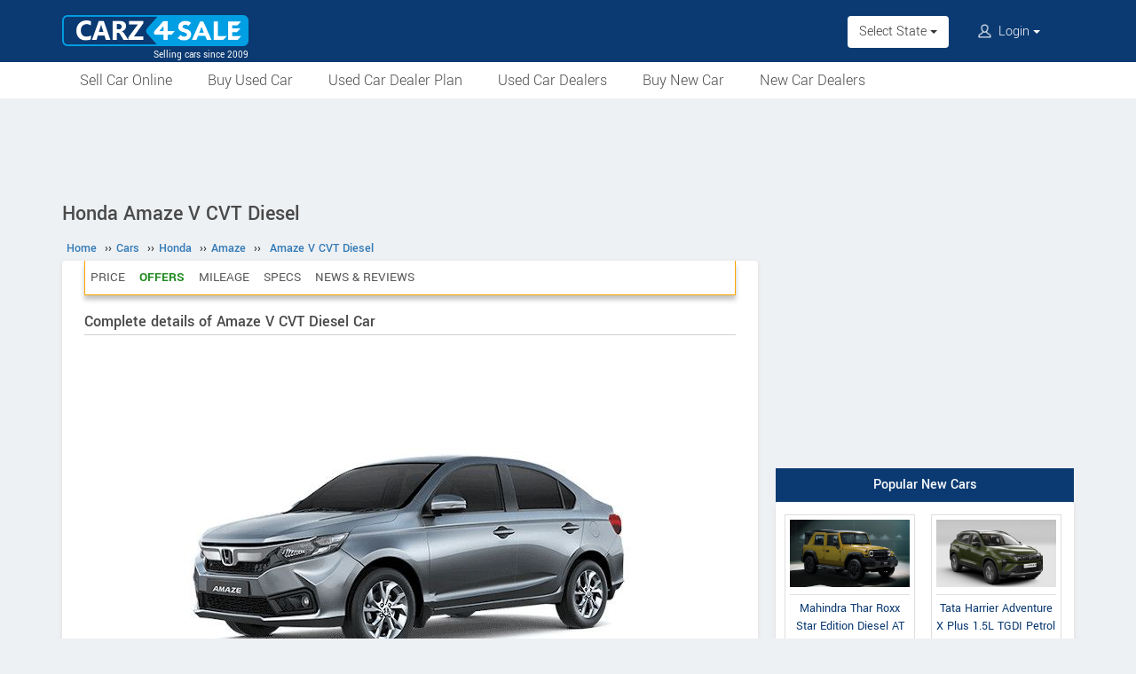

--- FILE ---
content_type: text/html; charset=UTF-8
request_url: https://www.carz4sale.in/details/honda/amaze/amaze-v-cvt-diesel/
body_size: 10579
content:
<!DOCTYPE html>
<html lang="en" itemscope itemtype="https://schema.org/WebPage">
<head>
<meta charset="utf-8">
<link rel="shortcut icon" href="/favicon-192x192.png">
<meta name="viewport" content="width=device-width, initial-scale=1">
<link rel="manifest" href="/manifest.json">
<link rel="icon" type="image/png" sizes="192x192" href="/favicon-192x192.png">
<link rel="apple-touch-icon" sizes="57x57" href="/apple-icon-57x57.png">
<link rel="apple-touch-icon" sizes="60x60" href="/apple-icon-60x60.png">
<link rel="apple-touch-icon" sizes="72x72" href="/apple-icon-72x72.png">
<link rel="apple-touch-icon" sizes="76x76" href="/apple-icon-76x76.png">
<link rel="apple-touch-icon" sizes="114x114" href="/apple-icon-114x114.png">
<link rel="apple-touch-icon" sizes="120x120" href="/apple-icon-120x120.png">
<link rel="apple-touch-icon" sizes="144x144" href="/apple-icon-144x144.png">
<link rel="apple-touch-icon" sizes="152x152" href="/apple-icon-152x152.png">
<link rel="apple-touch-icon" sizes="180x180" href="/apple-icon-180x180.png">
<link rel="apple-touch-icon" sizes="192x192" href="/favicon-192x192.png">
<link rel="icon" type="image/png" sizes="32x32" href="/favicon-32x32.png">
<link rel="icon" type="image/png" sizes="96x96" href="/favicon-96x96.png">
<link rel="icon" type="image/png" sizes="16x16" href="/favicon-16x16.png">
<meta name="apple-mobile-web-app-capable" content="yes">
<meta name="apple-mobile-web-app-status-bar-style" content="black-translucent">
<meta name="apple-mobile-web-app-title" content="Carz4Sale">
<meta name="application-name" content="Carz4Sale">
<meta name="mobile-web-app-capable" content="yes">
<meta name="msapplication-TileColor" content="#0B3A72">
<meta name="msapplication-TileImage" content="/ms-icon-144x144.png">
<meta name="theme-color" content="#0B3A72">
<title>Honda Amaze V CVT Diesel price, specs, mileage, colours, photos and reviews - Carz4Sale</title>
<meta property="og:title" itemprop="name" content="Honda Amaze V CVT Diesel price, specs, mileage, colours, photos and reviews" />
<meta property="og:site_name" content="Carz4Sale" />
<meta name="description" property="og:description" itemprop="description" content="Onroad and ex-showroom price, actual mileage, specs, features, colours, pictures, user reviews and all details of Honda Amaze V CVT Diesel Car. Compare with similar models" />
<meta name="keywords" content="Honda Amaze V CVT Diesel" />
<link rel="canonical" href="https://www.carz4sale.in/details/honda/amaze/amaze-v-cvt-diesel/" />
<meta property="og:url" content="https://www.carz4sale.in/details/honda/amaze/amaze-v-cvt-diesel/" />
<meta property="og:image" content="https://www.carz4sale.in/pictures/default/honda-amaze-v-cvt-diesel/honda-amaze-v-cvt-diesel-640.jpg" />
<link rel="stylesheet" type="text/css" href="/scripts/assets/bootstrap/3.3.7/css/bootstrap.min.css" />
<link rel="stylesheet" type="text/css" href="/style/t-56.css" />
<script type="text/javascript" src="/scripts/jquery-3.1.1.min.js"></script>
<script type="text/javascript" src="/scripts/c4s-v1.7.js"></script>
<script type="text/javascript" src="/scripts/4s-common-v6.4.js"></script>
<script type="text/javascript" src="/scripts/assets/bootstrap/3.3.7/js/bootstrap.min.js"></script>
<script type="text/javascript">
var g_sess_state = "";
</script>
<script async src="https://www.googletagmanager.com/gtag/js?id=G-B0464MYM42"></script>
<script>
window.dataLayer=window.dataLayer || [];
function gtag(){dataLayer.push(arguments);}
gtag('js',new Date());
gtag('config','G-B0464MYM42');
gtag('config','AW-1055345410');
</script>
<script>
!function(f,b,e,v,n,t,s)
{if(f.fbq)return;n=f.fbq=function(){n.callMethod?
n.callMethod.apply(n,arguments):n.queue.push(arguments)};
if(!f._fbq)f._fbq=n;n.push=n;n.loaded=!0;n.version='2.0';
n.queue=[];t=b.createElement(e);t.async=!0;
t.src=v;s=b.getElementsByTagName(e)[0];
s.parentNode.insertBefore(t,s)}(window,document,'script','https://connect.facebook.net/en_US/fbevents.js');
fbq('init','635955608899496');
fbq('track','PageView');
</script>
<noscript><img height="1" width="1" style="display:none" src="https://www.facebook.com/tr?id=635955608899496&ev=PageView&noscript=1" /></noscript>
</head>
<body>
<header>
<nav class="navbar navbar-default">
<div class="container">
<div class="navbar-header">
<div type="button" class="navbar-toggle collapsed" data-toggle="collapse" data-target="#bs-example-navbar-collapse-1" aria-expanded="false">
<img src="/style/images/icon-humberger-white.png" width="25" class="onshrink" alt="menu" />
<img src="/style/images/icon-humberger-white.png" width="25" class="normal" alt="menu" />
</div>
<a class="navbar-brand animated" href="/"><img src="/style/images/carz4sale-420.png" alt="Carz4Sale" /><span>Selling cars since 2009</span></a>
<div class="state-login-mbl-grp">

<div class="for-mbl mbl-stateview">
<div class="dropdown">
<button class="btn dropdown-toggle" type="button" data-toggle="dropdown"><img src="/style/images/icon-location.png" alt="Select Location" />Select State <span class="caret"></span></button>
<ul class="dropdown-menu setStateMenu"></ul>
</div>
</div>
<div class="for-mbl mbl-loginview">
<div class="dropdown">

<button class="btn dropdown-toggle" type="button" data-toggle="dropdown"><img src="/style/images/icon-user.png" alt="Login" /> Login <span class="caret"></span></button>
<ul class="dropdown-menu">
<li><a href="/s.php">Login</a></li>
<li><a href="/signup.php">Sign Up</a></li>
</ul>
</div>
</div>
</div>
</div>
<div class="collapse navbar-collapse" id="bs-example-navbar-collapse-1">
<ul class="nav navbar-nav mbl-accnt">
<li class="state for-pc"><div class="dropdown"><button class="btn dropdown-toggle" type="button" data-toggle="dropdown">Select State <span class="caret"></span></button><ul class="dropdown-menu setStateMenu"></ul></div></li><li class="user for-pc">
<div class="dropdown">

<button class="btn dropdown-toggle" type="button" data-toggle="dropdown"><img src="/style/images/icon-user.png" alt="Login" /> Login <span class="caret"></span></button>
<ul class="dropdown-menu">
<li><a href="/s.php">Login</a></li>
<li><a href="/signup.php">Sign Up</a></li>
</ul>
</div>
</li>
</ul>
<ul class="for-mbl mbl-list">
<div class="panel-group" id="accordion" role="tablist" aria-multiselectable="true">
<div class="panel panel-default"><a href="/used/sell/"><p>Sell Car Online</p></a></div>
<div class="panel panel-default"><a href="/used/buy/"><p>Buy Used Car</p></a></div>
<div class="panel panel-default"><a href="/dealer-plan.php"><p>Used Car Dealer Plan</p></a></div>
<div class="panel panel-default"><a href="/used/dealers/"><p>Used Car Dealers</p></a></div>
<div class="panel panel-default"><a href="/details/"><p>Buy New Car</p></a></div>
<div class="panel panel-default"><a href="/new-car-showrooms/"><p>New Car Dealers</p></a></div>
</div>
</ul>
</div>
</div>
<div class="for-mbl mobile-header2">
<div class="container">
</div>
<div>
<div class="mbl-navline3">
<div class="container">
<div class="sml-nav-box"><a href="/used/sell/">Sell Car</a></div>
<div class="sml-nav-box"><a href="/used/buy/">Buy Used Car</a></div>
<div class="sml-nav-box"><a href="/dealer-plan.php">Dealer Plan</a></div>
<div class="sml-nav-box"><a href="/details/">New Cars</a></div>
</div>
</div>
</div>
</div>
</nav>
<div id="nav-line2">
<div class="container">
<div class="for-pc">
<nav class="nav">
<ul>
<li><a href="/used/sell/">Sell Car Online</a></li>
<li><a href="/used/buy/">Buy Used Car</a></li>
<li><a href="/dealer-plan.php">Used Car Dealer Plan</a></li>
<li><a href="/used/dealers/">Used Car Dealers</a></li>
<li><a href="/details/">Buy New Car</a></li>
<li><a href="/new-car-showrooms/">New Car Dealers</a></li>
</ul>
</nav>
</div>
</div>
</div>
</header>

<script type="text/javascript">
initLocMenu();
</script>

<div id="bigb">
<center>
<script async src="https://pagead2.googlesyndication.com/pagead/js/adsbygoogle.js?client=ca-pub-2379055516974469" crossorigin="anonymous"></script>
<!-- misc-sites-970x90-1 -->
<ins class="adsbygoogle"
style="display:inline-block;width:970px;height:90px"
data-ad-client="ca-pub-2379055516974469"
data-ad-slot="1509743994"></ins>
<script>
(adsbygoogle = window.adsbygoogle || []).push({});
</script>
</center>
</div>
<a href="#" id="back-to-top"></a>

<div id="page" class="container">

      <div id="secondCol">
        <h1>Honda Amaze V CVT Diesel</h1>
        
  <ul itemscope itemtype="https://schema.org/BreadcrumbList" class="schBreadList">
      <li itemprop="itemListElement" itemscope itemtype="https://schema.org/ListItem">
        <a itemprop="item" href="https://www.carz4sale.in/"><span itemprop="name">Home</span></a>
        <meta itemprop="position" content="1" /> &#8250;&#8250;
      </li>
      <li itemprop="itemListElement" itemscope itemtype="https://schema.org/ListItem">
        <a itemprop="item" href="https://www.carz4sale.in/details/"><span itemprop="name">Cars</span></a>
        <meta itemprop="position" content="2" /> &#8250;&#8250;
      </li>
      <li itemprop="itemListElement" itemscope itemtype="https://schema.org/ListItem">
        <a itemprop="item" href="https://www.carz4sale.in/details/honda/"><span itemprop="name">Honda</span></a>
        <meta itemprop="position" content="3" /> &#8250;&#8250;
      </li>
      <li itemprop="itemListElement" itemscope itemtype="https://schema.org/ListItem">
        <a itemprop="item" href="https://www.carz4sale.in/details/honda/amaze/"><span itemprop="name">Amaze</span></a>
        <meta itemprop="position" content="4" /> &#8250;&#8250;
      </li>
      <li itemprop="itemListElement" itemscope itemtype="https://schema.org/ListItem">
        <a itemprop="item" href="https://www.carz4sale.in/details/honda/amaze/amaze-v-cvt-diesel/"><span itemprop="name">Amaze V CVT Diesel</span></a>
        <meta itemprop="position" content="5" />
      </li>
  </ul>
  
        <div class="content specCont specOview withSchBread" itemscope itemtype="https://schema.org/Product">
          <meta itemprop="name" content="Honda Amaze V CVT Diesel" />
          <meta itemprop="sku" content="1000040065" />
          <div itemprop="brand" itemscope itemtype="https://schema.org/Brand">
            <meta itemprop="name" content="Honda">
            <meta itemprop="url" content="https://www.carz4sale.in/details/honda/">
          </div>
          <div itemprop="manufacturer" itemscope itemtype="https://schema.org/Organization">
            <meta itemprop="name" content="Honda">
          </div>
          <meta itemprop="model" content="Amaze V CVT Diesel" />
          
          <nav id="getFixed" class="specMenu">
            <ul class="specMenuList"><li><a href="#price">Price</a></li><li class="offers"><a href="#book">Offers</a></li><li><a href="#mileage">Mileage</a></li><li><a href="#specifications">Specs</a></li><li><a href="#newsreviews">News & Reviews</a></li>
            </ul>
          </nav>

          <script type="text/javascript">
          $(document).ready(function() {
          $(window).scroll(function() {
          $("#getFixed").css({
          "top": "-6px",
          "height": "39px",
          "width": $(".descBox").width()+"px",
          "margin-top": $(this).scrollTop() > 340 ? "6px" : "",
          "margin-bottom": $(this).scrollTop() > 340 ? "26px" : "",
          "position": $(this).scrollTop() > 340 ? "fixed" : "",
          "z-index": $(this).scrollTop() > 340 ? "1000" : "",
          "background-color": "#ffffff"
          });
          });
          $(".specMenu").find("a").click(function(e){
          var href = $(this).attr("href");
          var offsetTop = href === "#" ? 0 : $(href).offset().top - $(".specMenu").outerHeight() - 20;
          $("html, body").stop().animate({
          scrollTop: offsetTop
          }, 500);
          e.preventDefault();
          });
          });
          $(".specMenuList li").click(function(){
          $(".specMenuList li.active").removeClass("active");
          $(this).addClass("active");
          location.href=$(".specMenu li.active a").attr("href");
          });
          </script>

          <h2>Complete details of Amaze V CVT Diesel Car</h2>
          <div class="descBox itemBox">
            <div class="desc itemOverview">
              <div class="itemLogo"><img src="/pictures/default/honda-amaze-v-cvt-diesel/honda-amaze-v-cvt-diesel-640.jpg" alt="Honda Amaze V CVT Diesel" title="Honda Amaze V CVT Diesel" itemprop="image" /></div><p class="meta">
              </p>
              <p class="noTxt" itemprop="description"></p>
              <div class="krt-clearboth"> </div>
              <div class="mdlsRateBox"><script type="text/javascript" src="/scripts/rating-v1.1.js"></script>
  <div id="ratingBox"><div class="rateHead">Rate Honda Amaze V CVT Diesel:</div>
    <div _id="/details/honda/amaze/amaze-v-cvt-diesel/" class="ratings"><div class="ratings_stars ratings_vote"  _rating="1" title="Poor"></div><div class="ratings_stars ratings_vote"  _rating="2" title="Fair"></div><div class="ratings_stars ratings_vote"  _rating="3" title="Good"></div><div class="ratings_stars ratings_half_vote"  _rating="4" title="Very Good"></div><div class="ratings_stars "  _rating="5" title="Excellent"></div><div class="total_votes" itemprop="aggregateRating" itemscope itemtype="https://schema.org/AggregateRating"><span class="ratingValue"><span class="bold" itemprop="ratingValue">3.3</span>/5</span><span class="ratingCount"> (<span itemprop="ratingCount">3</span> votes)</span><span class="ratingThanks"></span></div>
    </div><!--ratings-->
  </div><!--ratingBox-->
  
                <div class="mdlsUserRev">
                  <a href="/compare/">Compare</a>
                  <br />
                  <a href="#commentsTmpDiv">Write a Review</a>
                </div>
              </div>
              
            </div>
          </div><center>
  <script async src="https://pagead2.googlesyndication.com/pagead/js/adsbygoogle.js?client=ca-pub-2379055516974469" crossorigin="anonymous"></script>
  <!-- misc-sites-336x280-1 -->
  <ins class="adsbygoogle"
  style="display:block;height:336px"
  data-ad-client="ca-pub-2379055516974469"
  data-ad-slot="2203030793"></ins>
  <script>
  (adsbygoogle = window.adsbygoogle || []).push({});
  </script>
  </center>
          <div class="descBox" id="price">
            <div class="head">Honda Amaze V CVT Diesel Price <span class="milLnk"><b itemprop="offers" itemscope itemtype="https://schema.org/AggregateOffer">
                          <link itemprop="url" href="https://www.carz4sale.in/details/honda/amaze/amaze-v-cvt-diesel/" />
                          <meta itemprop="offerCount" content="1" />
                          <span itemprop="priceCurrency" content="INR">Rs.</span>
                          <span itemprop="lowPrice" content="925000">9,25,000</span>
                          <span itemprop="highPrice" content="925000"></span></b> [Ex-showroom, Chandigarh]</span></div>
            <div class="desc splBox">
              <p>The given price can change depending on the colour and other features like alloy wheels, disc brakes, accessories etc.</p>
              <table class="specNewTbl table" id="prTbl">
                <tr>
                  <th>State, City</th>
                  <th>Ex Showroom Price</th>
                  <th>On Road Price</th>
                </tr>
                  <tr>
                    <td>Chandigarh</td>
                    <td>Rs. 9,25,000</td>
                    <td>--</td>
                  </tr>
                  <tr>
                    <td>Gujarat, Ahmedabad</td>
                    <td>Rs. 9,25,000</td>
                    <td>--</td>
                  </tr>
                  <tr>
                    <td>Karnataka, Bangalore</td>
                    <td>Rs. 9,25,000</td>
                    <td>--</td>
                  </tr>
                  <tr>
                    <td>Tamil Nadu, Chennai</td>
                    <td>Rs. 9,25,000</td>
                    <td>--</td>
                  </tr>
                  <tr>
                    <td>Andhra Pradesh, Guntur</td>
                    <td>Rs. 9,25,000</td>
                    <td>--</td>
                  </tr>
                  <tr>
                    <td>Haryana, Gurgaon</td>
                    <td>Rs. 9,25,000</td>
                    <td>--</td>
                  </tr>
                  <tr>
                    <td>Telangana, Hyderabad</td>
                    <td>Rs. 9,25,000</td>
                    <td>--</td>
                  </tr>
                  <tr>
                    <td>Maharashtra, Mumbai</td>
                    <td>Rs. 9,34,169</td>
                    <td>--</td>
                  </tr>
                  <tr>
                    <td>Delhi, New Delhi</td>
                    <td>Rs. 9,25,000</td>
                    <td>--</td>
                  </tr>
                  <tr>
                    <td>Uttar Pradesh, Noida</td>
                    <td>Rs. 9,25,000</td>
                    <td>--</td>
                  </tr>
              </table>
              
            </div>
          </div>
            <div class="descBox" id="book">
              <div class="head">Offers for Honda Amaze V CVT Diesel</div>
              <p class="bookHead">Book a Test Drive through Carz4Sale and we will try to get you the best discount for Honda Amaze V CVT Diesel.</p>
              <div class="bookItemCont bookItemContVert">
                <h5 class="bookTest">For Exciting Offers, Book a Test Drive</h5>
                <form name="testDriveForm" method="post" action="/book-test-drive.php">
                  <input type="hidden" name="srcPage" id="srcPage" value="/details/honda/amaze/amaze-v-cvt-diesel/" />
                  <input type="hidden" name="srcPageID" id="srcPageID" value="9650" />
                  <input type="hidden" name="srcPageST" id="srcPageST" value="ys" />
                  <input type="hidden" name="dlrBcomp" id="dlrBcomp" value="Honda" />
                  <input type="hidden" name="dlrBitemName" id="dlrBitemName" value="Honda Amaze V CVT Diesel" />
                  <div class="fieldboxs">
                    <div class="ibox"><label>Name :</label> <input type="text" autocomplete="name" name="dlrBname" id="dlrBname" value="" placeholder="Full Name" required /></div>
                    <div class="ibox krt-hide"><input type="email" autocomplete="email" name="dlrBemail" id="dlrBemail" value="" placeholder="Email" /></div>
                    <div class="ibox"><label>Mobile No :</label> <span>+91-</span><input type="tel" autocomplete="tel" name="dlrBphone" id="dlrBphone" value="" onkeyup="showOnlyDigits($(this));" placeholder="Digits Only. Eg: 9876543210" maxlength="10" required /></div>
                    <div class="ibox"><label>State :</label> <select id="dlrBstat" name="dlrBstat" onchange="setC('#dlrBstat','#dlrBcity','');"><option value="">State</option></select></div>
                    <div class="ibox"><label>City / District :</label> <select id="dlrBcity" name="dlrBcity"><option value="">City</option></select></div>
                    <div class="ibox krt-hide"><label>Pin Code :</label> <input type="tel" name="usrPinCode" onkeyup="showOnlyDigits($(this));" value="" placeholder="Enter Your Pin Code" maxlength="6" /></div>
                  </div>
                  <div class="loanOption  krt-hide">
                    <label for="loanYes">Do you need a loan for buying? Yes</label>
                    <input type="checkbox" id="loanYes" name="loanYes" />
                  </div>
                  <div class="tncChk">By submitting, you agree to our <a href="/terms.php" target="_blank">Terms & Conditions</a>.</div>
                  <div class="actBoxs">
                    <div class="captche-box">
                      <div class="captchaTD " id="captchaTD">9650</div>
                      <div class="captche-field "> <span class="glyphicon glyphicon-arrow-right"></span> <input type="tel" autocomplete="off" name="answer" id="answer" size="3"  placeholder="Enter the nos here" /></div>
                      <div class="btnBoxx"><button class="btn button" onclick="return chkTestDriveForm();">Book Now</button></div>
                    </div>
                  </div>
                </form>
              </div>
              <script type="text/javascript">
              setS("#dlrBstat","#dlrBcity","","");
              setC("#dlrBstat","#dlrBcity","","");
              </script>
            </div>
            
            <div class="descBox">
              <div class="head">Features</div>
              <div class="desc txtPic">EXTERIORS<br />
- Sleek Stylish Headlamps	<br />
- Headlamp Integrated Signature LED Position Lights	<br />
- Premium Rear Combination Lamps	<br />
- Front Fog Lamps	<br />
- Integrated LED Turn Indicators on Door Mirrors	<br />
- Solid Wing Face Chrome Grille	<br />
- Body Coloured Door Mirrors	<br />
- Black Sash Tape on B-Pillar	<br />
- Front & Rear Mudguard	<br />
- Side Step Garnish<br />
<br />
INTERIORS<br />
- Advanced Multi-Information Combination Meter	<br />
- MID Screen Size (7.0cmX3.2cm)	<br />
- Outside Temperature Display	<br />
- Average Fuel Consumption Display	<br />
- Instantaneous Fuel Consumption Display	<br />
- Cruising Range Display	<br />
- Tachometer	<br />
- Dual Trip Meter	<br />
- Meter Illumination Control	<br />
- Shift Position Indicator (CVT Only)	<br />
- Meter Ring Garnish	<br />
- Piano Black Ornamentation on Dashboard	<br />
- Piano Black Door Ornamentation	<br />
- Dual Tone Instrument Panel (Black & Beige)	<br />
- Dual Tone Door Panel (Black & Beige)	<br />
<br />
<br />
COMFORT & CONVENIENCE<br />
- Paddle Shift	<br />
- Automatic Climate Control<br />
- One Push Start Stop Button with White & Red Illumination	<br />
- Honda Smart Key System with Keyless Remote	<br />
- Smart Trunk Lock with Keyless Release	<br />
- Central Locking & Keyless Entry	<br />
- Driver Side Power Door Lock Master Switch	<br />
- Speed Sensing Auto Door Lock	<br />
- Accessory Socket Front and Rear<br />
- Power Steering (EPS)	<br />
- Height Adjustable Driver Seat	<br />
- Front and Rear Seat Headrests Adjustable<br />
- Rear Centre Foldable Armrest with Cupholder	<br />
- Interior Light	<br />
- Trunk Light for Cargo Area Illumination	<br />
- Assistant Side Vanity Mirror	<br />
- Card/Ticket Holder in Glovebox	<br />
- Grab Rails<br />
<br />
SAFETY<br />
- Advanced Compatibility Engineering (ACE) Body Structure	<br />
- Driver Seat i-SRS Airbag System	<br />
- Passenger Seat SRS Airbag System	<br />
- Dr & As Seat Pretensioner with Load Limiter	<br />
- ISOFIX Child Seat Anchorage	<br />
- Anti-Lock Braking System (ABS) with EBD	<br />
- Engine Immobilizer	<br />
- Rear Windshield Defogger	<br />
- Day/Night Rear-view Mirror	<br />
- Rear Parking Sensor<br />
- Impact Sensing Door Unlock	<br />
- Driver and Front Passenger seat belt reminder	<br />
- High Speed Alert	<br />
- Key Off Reminder	<br />
- Door Ajar Warning Lamp	<br />
- Horn Type : Dual<br />
<br />
ENTERTAINMENT<br />
- Integrated 2DIN LCD Screen Audio with Aux-In Port<br />
- Bluetooth for Handsfree Telephone & Audio Streaming Support	<br />
- USB-In Ports	<br />
- AM/FM Radio, MP3, iPod	<br />
- Steering Mounted Handsfree Telephony Controls	<br />
- Steering Mounted Audio Controls<br />
- 4 Door Speakers (17 cm)</div>
            </div>
            <section id="cs-sec">
              <div class="descBox" id="rivals">
                <div class="head">Similar Cars</div>
                <div class="cs-list-box"><div class="owl-carousel owl-theme slider-style1 mobile-width-resp">
          <div class="item cs-box">
          <div class="img-box">
          <a href="/details/kia/seltos/seltos-htx-1-5-6at-diesel-2026/"><img src="/pictures/default/kia-seltos-htx-1-5-6at-diesel-2026/kia-seltos-htx-1-5-6at-diesel-2026-100x75.jpg" alt="Kia Seltos HTX 1.5 6AT Diesel 2026" /></a>
          </div>
          <span class="item-name">Kia</span>
          <span class="price"><a href="/details/kia/seltos/seltos-htx-1-5-6at-diesel-2026/">Seltos HTX 1.5 6AT Diesel 2026</a></span>
          </div>
          <div class="item cs-box">
          <div class="img-box">
          <a href="/details/kia/seltos/seltos-htk-1-5-6at-diesel-2026/"><img src="/pictures/default/kia-seltos-htk-1-5-6at-diesel-2026/kia-seltos-htk-1-5-6at-diesel-2026-100x75.jpg" alt="Kia Seltos HTK 1.5 6AT Diesel 2026" /></a>
          </div>
          <span class="item-name">Kia</span>
          <span class="price"><a href="/details/kia/seltos/seltos-htk-1-5-6at-diesel-2026/">Seltos HTK 1.5 6AT Diesel 2026</a></span>
          </div>
          <div class="item cs-box">
          <div class="img-box">
          <a href="/details/kia/seltos/seltos-htk-1-5-6mt-diesel-2026/"><img src="/pictures/default/kia-seltos-htk-1-5-6mt-diesel-2026/kia-seltos-htk-1-5-6mt-diesel-2026-100x75.jpg" alt="Kia Seltos HTK 1.5 6MT Diesel 2026" /></a>
          </div>
          <span class="item-name">Kia</span>
          <span class="price"><a href="/details/kia/seltos/seltos-htk-1-5-6mt-diesel-2026/">Seltos HTK 1.5 6MT Diesel 2026</a></span>
          </div>
          <div class="item cs-box">
          <div class="img-box">
          <a href="/details/tata/sierra/sierra-accomplished-1-5l-kryojet-diesel-mt/"><img src="/pictures/default/tata-sierra-accomplished-1-5l-kryojet-diesel-mt/tata-sierra-accomplished-1-5l-kryojet-diesel-mt-100x75.jpg" alt="Tata Sierra Accomplished 1.5L Kryojet Diesel MT" /></a>
          </div>
          <span class="item-name">Tata</span>
          <span class="price"><a href="/details/tata/sierra/sierra-accomplished-1-5l-kryojet-diesel-mt/">Sierra Accomplished 1.5L Kryojet Diesel MT</a></span>
          </div>
          <div class="item cs-box">
          <div class="img-box">
          <a href="/details/tata/sierra/sierra-adventure-1-5l-kryojet-diesel-mt/"><img src="/pictures/default/tata-sierra-adventure-1-5l-kryojet-diesel-mt/tata-sierra-adventure-1-5l-kryojet-diesel-mt-100x75.jpg" alt="Tata Sierra Adventure 1.5L Kryojet Diesel MT" /></a>
          </div>
          <span class="item-name">Tata</span>
          <span class="price"><a href="/details/tata/sierra/sierra-adventure-1-5l-kryojet-diesel-mt/">Sierra Adventure 1.5L Kryojet Diesel MT</a></span>
          </div>
          <div class="item cs-box">
          <div class="img-box">
          <a href="/details/tata/sierra/sierra-pure-1-5l-kryojet-diesel-at/"><img src="/pictures/default/tata-sierra-pure-1-5l-kryojet-diesel-at/tata-sierra-pure-1-5l-kryojet-diesel-at-100x75.jpg" alt="Tata Sierra Pure 1.5L Kryojet Diesel AT" /></a>
          </div>
          <span class="item-name">Tata</span>
          <span class="price"><a href="/details/tata/sierra/sierra-pure-1-5l-kryojet-diesel-at/">Sierra Pure 1.5L Kryojet Diesel AT</a></span>
          </div></div></div>
              </div>
            </section>
            
          <div class="descBox" id="mileage">
            <div class="head">Mileage <a href="#commentsTmpDiv" class="milLnk">Share Your Mileage</a></div>
            <table class="table specNewTbl"><tr itemprop="additionalProperty" itemscope itemtype="https://schema.org/PropertyValue"><td itemprop="name">Overall Mileage</td><td><span itemprop="value">27.4</span> <span itemprop="unitText">km per litre</span></td></tr>
            </table>
          </div>
          <script async src="https://pagead2.googlesyndication.com/pagead/js/adsbygoogle.js?client=ca-pub-2379055516974469" crossorigin="anonymous"></script>
          <!-- misc-sites-responsive-3 -->
          <ins class="adsbygoogle"
          style="display:block"
          data-ad-client="ca-pub-2379055516974469"
          data-ad-slot="1375547616"
          data-ad-format="auto"
          data-full-width-responsive="true"></ins>
          <script>
          (adsbygoogle = window.adsbygoogle || []).push({});
          </script>
          <div style="height:10px;"><!--gap--></div>
          
              <div class="descBox dlrSlidList">
                <div class="head"><a href="/new-car-showrooms/dealer/honda/" target="_blank">Honda Dealers</a></div>
                <div class="cs-list-box">
                  <div class="owl-carousel owl-theme slider-style2 mobile-width-resp">
                    <div class="item cs-box"><span class="price specH3"><a href="/new-car-showrooms/dealer/honda/orissa/khordha/6304/highway-honda">Highway Honda</a></span><p>Aditya Car Automotive,
PLOT NO-457/1952/2545,
Near CEB College, 
Patia, 
Bhubaneswar, Orissa</p><a href="/new-car-showrooms/dealer/honda/orissa/khordha/6304/highway-honda" class="contact blue-btn-sm">Contact Dealer</a></div><div class="item cs-box"><span class="price specH3"><a href="/new-car-showrooms/dealer/honda/orissa/khordha/6303/highway-honda">Highway Honda</a></span><p>Aditya Car Automotive,
PLOT NO: 377, 
NH-5, 
RUDRAPUR, 
PAHAL, Orissa</p><a href="/new-car-showrooms/dealer/honda/orissa/khordha/6303/highway-honda" class="contact blue-btn-sm">Contact Dealer</a></div><div class="item cs-box"><span class="price specH3"><a href="/new-car-showrooms/dealer/honda/orissa/bhubaneshwar/6302/aditya-car-automotive">Aditya Car Automotive</a></span><p>PLOT NO: 191, 204, 205 & 206, 
MAA GOURI COMPLEX, 
LEWIS ROAD, Orissa</p><a href="/new-car-showrooms/dealer/honda/orissa/bhubaneshwar/6302/aditya-car-automotive" class="contact blue-btn-sm">Contact Dealer</a></div><div class="item cs-box"><span class="price specH3"><a href="/new-car-showrooms/dealer/honda/delhi/new-delhi/6294/samara-honda">Samara Honda</a></span><p>Samara AutoMax,
B-35, 
Lajpat Nagar - 2, Delhi</p><a href="/new-car-showrooms/dealer/honda/delhi/new-delhi/6294/samara-honda" class="contact blue-btn-sm">Contact Dealer</a></div><div class="item cs-box"><span class="price specH3"><a href="/new-car-showrooms/dealer/honda/uttar-pradesh/gautam-buddha-nagar/6293/ace-honda">Ace Honda</a></span><p>Naksha Enterprises,
G-25, 
SECTOR - 11, Uttar Pradesh</p><a href="/new-car-showrooms/dealer/honda/uttar-pradesh/gautam-buddha-nagar/6293/ace-honda" class="contact blue-btn-sm">Contact Dealer</a></div><div class="item cs-box"><span class="price specH3"><a href="/new-car-showrooms/dealer/honda/delhi/new-delhi/6292/axon-honda">Axon Honda</a></span><p>Axon Automotives,
A-27, 
Mohan Cooperative Industrial Estate, 
Mathura Road, Delhi</p><a href="/new-car-showrooms/dealer/honda/delhi/new-delhi/6292/axon-honda" class="contact blue-btn-sm">Contact Dealer</a></div> <div class="item cs-box"><span class="price specH3">More Dealers</span><p>View all Honda Showrooms</p><a href="/new-car-showrooms/dealer/honda/" class="contact blue-btn-sm" target="_blank">View All Showrooms</a></div>
                  </div>
                </div>
              </div>
          <div class="descBox" id="specifications">
            <div class="head">Technical Specifications</div>
            <table class="table specNewTbl">
              <tr itemprop="additionalProperty" itemscope itemtype="https://schema.org/PropertyValue"><td itemprop="name">Vehicle Type</td><td itemprop="value">Car</td></tr><tr itemprop="additionalProperty" itemscope itemtype="https://schema.org/PropertyValue"><td itemprop="name">Fuel</td><td itemprop="value">Diesel</td></tr><tr itemprop="additionalProperty" itemscope itemtype="https://schema.org/PropertyValue"><td itemprop="name">Engine Displacement</td><td><span itemprop="value">1498.00</span> <span itemprop="unitText">cc</span></td></tr><tr itemprop="additionalProperty" itemscope itemtype="https://schema.org/PropertyValue"><td itemprop="name">Engine Details</td><td itemprop="value">4 Cylinder</td></tr><tr itemprop="additionalProperty" itemscope itemtype="https://schema.org/PropertyValue"><td itemprop="name">Maximum Power</td><td itemprop="value">80 Ps @ 3600 Rpm</td></tr><tr itemprop="additionalProperty" itemscope itemtype="https://schema.org/PropertyValue"><td itemprop="name">Maximum Torque</td><td itemprop="value">160 Ns @ 1750 Rpm</td></tr><tr itemprop="additionalProperty" itemscope itemtype="https://schema.org/PropertyValue"><td itemprop="name">Transmission</td><td itemprop="value">CVT(Continuous Variable Transmission)</td></tr>
            </table>
              <table class="table specNewTbl"><tr><th colspan="2">Brakes</th></tr><tr itemprop="additionalProperty" itemscope itemtype="https://schema.org/PropertyValue"><td itemprop="name">Front Brake</td><td itemprop="value">Disc</td></tr><tr itemprop="additionalProperty" itemscope itemtype="https://schema.org/PropertyValue"><td itemprop="name">Rear Brake</td><td itemprop="value">Drum</td></tr>
              </table>
            <div style="width:100%;height:130px;max-height:130px;margin-bottom:10px;">
            <center>
            <script async src="https://pagead2.googlesyndication.com/pagead/js/adsbygoogle.js?client=ca-pub-2379055516974469" crossorigin="anonymous"></script>
            <!-- B4S-Responsive-3 -->
            <ins class="adsbygoogle"
            style="display:block"
            data-ad-client="ca-pub-2379055516974469"
            data-ad-slot="2459773154"
            data-ad-format="auto"
            data-full-width-responsive="true"></ins>
            <script>
            (adsbygoogle = window.adsbygoogle || []).push({});
            </script>
            </center>
            </div>
            
              <table class="table specNewTbl"><tr><th colspan="2">Chassis and Suspension</th></tr><tr><td>Front Suspension</td><td>McPherson Strut Coil Spring</td></tr><tr><td>Rear Suspension</td><td>Torsion Beam Coil Spring</td></tr>
              </table>
              <table class="table specNewTbl"><tr><th colspan="2">Tyres</th></tr><tr itemprop="additionalProperty" itemscope itemtype="https://schema.org/PropertyValue"><td itemprop="name">Wheels / Rim</td><td itemprop="value">Alloy</td></tr><tr><td>Front Tyre</td><td>175/65 R15</td></tr><tr><td>Rear Tyre</td><td>175/65 R15</td></tr>
              </table>
              <table class="table specNewTbl"><tr><th colspan="2">Dimensions</th></tr><tr itemprop="additionalProperty" itemscope itemtype="https://schema.org/PropertyValue"><td itemprop="name">Length</td><td><span itemprop="value">3995</span> <span itemprop="unitCode" content="MMT">mm</span></td></tr><tr><td>Width</td><td itemprop="width" itemscope itemtype="https://schema.org/QuantitativeValue"><span itemprop="value">1695</span> <span itemprop="unitCode" content="MMT">mm</span></td></tr><tr><td>Height</td><td itemprop="height" itemscope itemtype="https://schema.org/QuantitativeValue"><span itemprop="value">1498</span> <span itemprop="unitCode" content="MMT">mm</span></td></tr><tr><td>Wheelbase</td><td>2470 mm</td></tr><tr><td>Weight</td><td itemprop="weight" itemscope itemtype="https://schema.org/QuantitativeValue"><span itemprop="value">1031</span> <span itemprop="unitCode" content="KGM">kg</span></td></tr><tr><td>Fuel Tank Capacity</td><td>35 litres</td></tr>
              </table>
          </div>
            <div class="descBox tdrBlog" id="newsreviews">
              <div class="head">Test drive reports, reviews and news</div><a href="/news/new-gen-honda-amaze-set-for-2025-launch-expected-changes-and-features/" target="_blank"><table class="b4stable usrItemLst"><tr><td><div class="thumbBox"><img src="/pictures/thumbs/notes-690.jpg" /></div></td><td><ul><li>New-gen Honda Amaze Set for 2025 Launch: Expected Changes and Features</li><li>The 2025 Honda Amaze is all set for a major revamp, with its new generation expected to hit the Indian market early next year. Previously the 2025 Hon...</li></ul></td></tr></table></a>
                
            </div>
      <div id="userComments" class="commentsTmpDiv"><div class="head">User Reviews of Amaze V CVT Diesel. <a href="#commentsTmpDiv">Write Your Review</a></div>
          <div class="comm-box" itemprop="review" itemscope itemtype="https://schema.org/UserReview">
          <div class="commBody" itemprop="reviewBody">I want buy this car</div>
          <div class="meta">By <span itemprop="author" itemscope itemtype="https://schema.org/Person"><span itemprop="name">Anil Kumar</span></span> on <meta itemprop="datePublished" content="2020-05-11" />11-05-2020</div>
          </div>
      </div>
    <div id="commentsTmpDiv" class="commentsTmpDiv">
      <form name="commAddForm" class="commAddForm" method="post" action="/comments-add.php">
        <div class="head">Tell us why you love or hate Amaze V CVT Diesel</div>
        <input type="hidden" name="comm_page" value="/details/honda/amaze/amaze-v-cvt-diesel/" />
        <input type="hidden" name="user_iid" value="9650" />
        <input type="hidden" name="comm_user_mail" id="comm_user_mail" value="guest@carz4sale.in" />
        Name :<br><input type="text" name="comm_user_name" id="comm_user_name" class="comm_user_name" autocomplete="name" maxlength="60" /><br>Review :<br>
        <textarea name="comm_comments" id="comm_comments" class="comm_comments" maxlength="4000"></textarea><br>
        <div class="captche-box">
        <div id="captchaTD" class="captchaTD ">9650</div>
        <div class="captche-field "><span class="glyphicon glyphicon-arrow-right"></span><input type="tel" autocomplete="off" name="comm_answer" id="comm_answer" class="comm_answer"  placeholder="Enter the nos here" /></div>
        <div class="btnBoxx"><input class="clsBtn" type="submit" name="Submit" value="Submit Review" onclick="return checkCommTmpForm();" /></div>
        </div>
      </form>
    </div><br /><br />
        </div><!--End of content-->
      </div><!--End of secondCol--><div id="thirdCol">
<center>
<script async src="https://pagead2.googlesyndication.com/pagead/js/adsbygoogle.js?client=ca-pub-2379055516974469" crossorigin="anonymous"></script>
<!-- misc-sites-300x600-1 -->
<ins class="adsbygoogle"
style="display:block"
data-ad-client="ca-pub-2379055516974469"
data-ad-slot="3134501998"
data-ad-format="auto"
data-full-width-responsive="true"></ins>
<script>
(adsbygoogle = window.adsbygoogle || []).push({});
</script>
</center>
<div style="height:20px;"><!--gap--></div><center>
<div class="side-box">
<div class="head">Popular New Cars</div>
<div class="content side-tabs-pics">
<a href="/details/mahindra/thar/thar-roxx-star-edition-diesel-at-2wd/"><div class="oud"><div class="cib"><div><img src="/pictures/default/mahindra-thar-roxx-star-edition-diesel-at-2wd/mahindra-thar-roxx-star-edition-diesel-at-2wd-228.jpg" alt="Mahindra Thar Roxx Star Edition Diesel AT (2WD)" /></div><span>Mahindra Thar Roxx Star Edition Diesel AT (2WD)</span></div></div></a>
<a href="/details/tata/harrier/harrier-adventure-x-plus-1-5l-tgdi-petrol-at/"><div class="oud"><div class="cib"><div><img src="/pictures/default/tata-harrier-adventure-x-plus-1-5l-tgdi-petrol-at/tata-harrier-adventure-x-plus-1-5l-tgdi-petrol-at-228.jpg" alt="Tata Harrier Adventure X Plus 1.5L TGDI Petrol AT" /></div><span>Tata Harrier Adventure X Plus 1.5L TGDI Petrol AT</span></div></div></a>
<a href="/details/tata/safari/safari-accomplished-ultra-red-dark-1-5l-tgdi-petrol-at-6str/"><div class="oud"><div class="cib"><div><img src="/pictures/default/tata-safari-accomplished-ultra-red-dark-1-5l-tgdi-petrol-at-6str/tata-safari-accomplished-ultra-red-dark-1-5l-tgdi-petrol-at-6str-228.jpg" alt="Tata Safari Accomplished Ultra Red Dark 1.5L TGDI Petrol AT 6STR" /></div><span>Tata Safari Accomplished Ultra Red Dark 1.5L TGDI Petrol AT 6STR</span></div></div></a>
<a href="/details/mahindra/xuv-3xo-ev/xuv-3xo-ev-ax5/"><div class="oud"><div class="cib"><div><img src="/pictures/default/mahindra-xuv-3xo-ev-ax5/mahindra-xuv-3xo-ev-ax5-228.jpg" alt="Mahindra XUV 3XO EV AX5" /></div><span>Mahindra XUV 3XO EV AX5</span></div></div></a>
</div>
</div>
</center>
<div style="height:20px;"><!--gap--></div>
<center>
<a href="/used/sell/"><img src="/pictures/static/sell-car-india.png" alt="Sell Car India" style="max-width:600px;width:100%" /></a>
<div class="side-box actBoxSide" style="max-width:600px;width:100%">
<div class="head"><a href="/used/sell/">Sell Your Old Car Online</a></div>
<div class="content">
<p>Get the maximum possible price for your car.</p>
<div class="preBen">
<div>Why Sell Your Car With Carz4Sale?</div>
<ul>
<li>• Dedicated marketplace for used cars started in the year 2009.</li>
<li>• More than 50,000 cars sold till date.</li>
<li>• The usual time to sell a used car is typically between 1 day and 21 days.</li>
<li>• Zero commission on car sale.</li>
</ul>
<p><a href="/used/sell/" class="button">Sell Your Car Now</a></p>
</div>
</div>
</div>
</center>
<div style="height:20px;"><!--gap--></div>
<center>
<div class="side-box">
<div class="head">Trending New Cars!!!</div>
<div class="content side-box-slideshows">
<a href="/details/skoda/kushaq/kushaq-2026/"><div class="oud"><div class="cib"><div><img src="/pictures/default/skoda-kushaq-2026/skoda-kushaq-2026-228.jpg" alt="Skoda Kushaq 2026" /></div><span>Skoda Kushaq 2026</span></div></div></a>
<a href="/details/tata/punch/punch-2026/"><div class="oud"><div class="cib"><div><img src="/pictures/default/tata-punch-2026/tata-punch-2026-228.jpg" alt="Tata Punch 2026" /></div><span>Tata Punch 2026</span></div></div></a>
<a href="/details/mahindra/xuv-7xo/xuv-7xo/"><div class="oud"><div class="cib"><div><img src="/pictures/default/mahindra-xuv-7xo/mahindra-xuv-7xo-228.jpg" alt="Mahindra XUV 7XO" /></div><span>Mahindra XUV 7XO</span></div></div></a>
<a href="/details/mg/hector/hector-2026/"><div class="oud"><div class="cib"><div><img src="/pictures/default/mg-hector-2026/mg-hector-2026-228.jpg" alt="MG Hector 2026" /></div><span>MG Hector 2026</span></div></div></a>
</div>
</div>
</center>
<div style="height:20px;"><!--gap--></div><center>
<div class="side-box" id="sideBoxPics2Box">
<div class="head">Electric Cars in India</div>
<div class="content side-tabs-pics">
<a href="/details/mahindra/xuv-3xo-ev/xuv-3xo-ev/"><div class="oud"><div class="cib"><div><img src="/pictures/default/mahindra-xuv-3xo-ev/mahindra-xuv-3xo-ev-228.jpg" alt="Mahindra XUV 3XO EV" /></div><span>Mahindra XUV 3XO EV</span></div></div></a>
<a href="/details/mahindra/xev-9s/xev-9s-pack-two-above-70kwh/"><div class="oud"><div class="cib"><div><img src="/pictures/default/mahindra-xev-9s-pack-two-above-70kwh/mahindra-xev-9s-pack-two-above-70kwh-228.jpg" alt="Mahindra XEV 9S Pack Two Above 70kWh" /></div><span>Mahindra XEV 9S Pack Two Above 70kWh</span></div></div></a>
<a href="/details/mahindra/be/be-6-formula-e-edition-fe3/"><div class="oud"><div class="cib"><div><img src="/pictures/default/mahindra-be-6-formula-e-edition-fe3/mahindra-be-6-formula-e-edition-fe3-228.jpg" alt="Mahindra BE 6 Formula E Edition FE3" /></div><span>Mahindra BE 6 Formula E Edition FE3</span></div></div></a>
<a href="/details/porsche/cayenne/cayenne-turbo-electric/"><div class="oud"><div class="cib"><div><img src="/pictures/default/porsche-cayenne-turbo-electric/porsche-cayenne-turbo-electric-228.jpg" alt="Porsche Cayenne Turbo Electric" /></div><span>Porsche Cayenne Turbo Electric</span></div></div></a>
</div>
</div>
</center>
<div style="height:20px;"><!--gap--></div><center>
<script async src="https://pagead2.googlesyndication.com/pagead/js/adsbygoogle.js?client=ca-pub-2379055516974469" crossorigin="anonymous"></script>
<!-- misc-sites-responsive-2 -->
<ins class="adsbygoogle"
style="display:block"
data-ad-client="ca-pub-2379055516974469"
data-ad-slot="2479157991"
data-ad-format="auto"
data-full-width-responsive="true"></ins>
<script>
(adsbygoogle = window.adsbygoogle || []).push({});
</script>
</center>
<div style="height:20px;"><!--gap--></div></div></div><footer>
<center>
<br /><a href="#" class="pwaInstallLink"><img src="/style/images/download-app-gb.png" alt="Install App" title="Install App" /></a>
</center>
<div class="pre-footer"><div class="footCont">
<div class="prefRow">
<div class="prefCol"><ul>
<li class="footer-title">Services</li>
<li><a href="/p.php">Used Car Selling Plans</a></li>
<li><a href="/loan/">Car Loan</a></li>
<li><a href="/dealer-plan.php">Used Car Dealer Plan</a></li>
<li><a href="/used-car-valuation.php">Used Car Valuation</a></li>
</ul></div>
<div class="prefCol"><ul>
<li class="footer-title">Used Cars</li>
<li><a href="/used/buy/cars-in-mumbai/">Mumbai</a> | <a href="/used/buy/cars-in-pune/">Pune</a></li>
<li><a href="/used/buy/cars-in-chennai/">Chennai</a> | <a href="/used/buy/cars-in-ernakulam/">Kochi</a></li>
<li><a href="/used/buy/cars-in-bangalore/">Bangalore</a> | <a href="/used/buy/cars-in-hyderabad/">Hyderabad</a></li>
<li><a href="/used/buy/cars-in-delhi/">Delhi</a> | <a href="/used/buy/cars-in-lucknow/">Lucknow</a></li>
</ul></div>
<div class="prefCol"><ul>
<li class="footer-title">New Cars</li>
<li><a href="/details/">Book New Car</a></li>
<li><a href="/compare/">Car Comparison</a></li>
<li><a href="/new-car-showrooms/">Dealer Locator</a></li>
</ul></div>
<div class="prefCol"><ul>
<li class="footer-title">About</li>
<li><a href="/help.php">Help</a> | <a href="/refund-policy.php">Refund Policy</a></li>
<li><a href="/about-us.php">About Us</a> | <a href="/contact_us.php">Contact</a></li>
<li><a href="/advertise_withus.php">Advertise</a></li>
<li><a href="/terms.php">T&C</a> | <a href="/privacypolicy.php">Privacy Policy</a></li>
</ul></div>
</div>
</div></div>
<div class="post-footer">
<div class="followBox krtPdts"><ul>
<li><a href="https://www.bikes4sale.in/" rel="nofollow"><img src="/style/images/bikes4sale-420.png" alt="Bikes4Sale" title="Bikes4Sale" /></a></li>
<li><a href="/"><img src="/style/images/carz4sale-420.png" alt="Carz4Sale" title="Carz4Sale" /></a></li>
</ul></div>
<div class="followBox"><ul>
<li><a href="https://www.facebook.com/Carz4Sale/" target="_blank"> <img src="/style/images/icon-facebook.png" alt="Facebook" /> </a></li>
<li><a href="https://www.instagram.com/carz4sale.in/" target="_blank"> <img src="/style/images/icon-instagram.png" alt="Instagram" /> </a></li>
</ul></div>
<div><p class="since">© Carz4Sale - Selling cars since 2009</p></div>
</div>
</footer>

<script type="text/javascript" src="/scripts/com-foot-v1.3.js"></script>

<script type="text/javascript" src="/scripts/assets/owl-carousel/2.2.1/owl.carousel.min.js"></script>
<script type="text/javascript">
owlCarousel_Init();
</script>
<script async src="https://pagead2.googlesyndication.com/pagead/js/adsbygoogle.js?client=ca-pub-2379055516974469" crossorigin="anonymous"></script>
</body></html>

--- FILE ---
content_type: text/html; charset=utf-8
request_url: https://www.google.com/recaptcha/api2/aframe
body_size: 183
content:
<!DOCTYPE HTML><html><head><meta http-equiv="content-type" content="text/html; charset=UTF-8"></head><body><script nonce="ZmscnDDyW4eSmnBHViJ-eA">/** Anti-fraud and anti-abuse applications only. See google.com/recaptcha */ try{var clients={'sodar':'https://pagead2.googlesyndication.com/pagead/sodar?'};window.addEventListener("message",function(a){try{if(a.source===window.parent){var b=JSON.parse(a.data);var c=clients[b['id']];if(c){var d=document.createElement('img');d.src=c+b['params']+'&rc='+(localStorage.getItem("rc::a")?sessionStorage.getItem("rc::b"):"");window.document.body.appendChild(d);sessionStorage.setItem("rc::e",parseInt(sessionStorage.getItem("rc::e")||0)+1);localStorage.setItem("rc::h",'1769569655294');}}}catch(b){}});window.parent.postMessage("_grecaptcha_ready", "*");}catch(b){}</script></body></html>